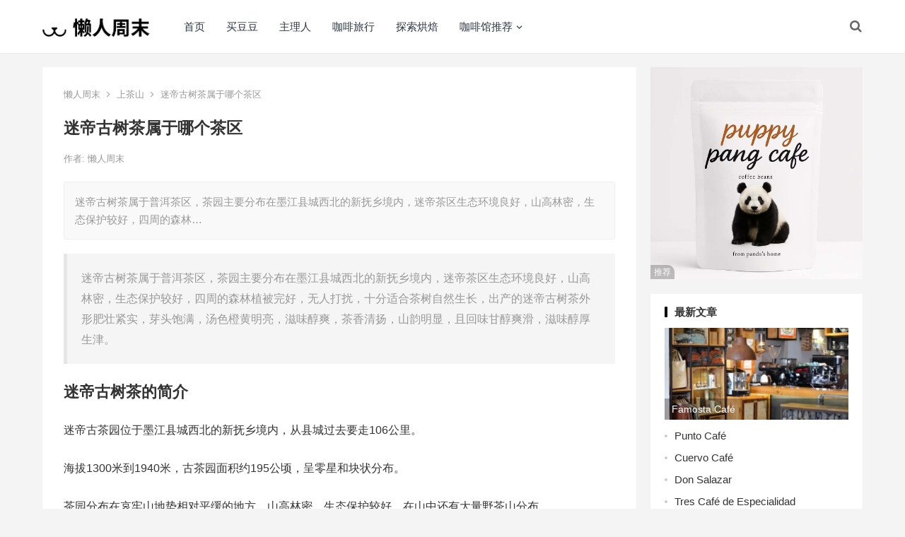

--- FILE ---
content_type: text/html; charset=UTF-8
request_url: https://www.lanrenzhoumo.com/919.html
body_size: 15189
content:
<!DOCTYPE html>
<html lang="zh-Hans">
<head>
<meta charset="UTF-8">
<meta name="viewport" content="width=device-width, initial-scale=1">
<meta http-equiv="X-UA-Compatible" content="IE=edge">
<meta name="HandheldFriendly" content="true">
<link rel="profile" href="http://gmpg.org/xfn/11">
<meta name='robots' content='index, follow, max-image-preview:large, max-snippet:-1, max-video-preview:-1' />

	<!-- This site is optimized with the Yoast SEO plugin v26.9 - https://yoast.com/product/yoast-seo-wordpress/ -->
	<title>迷帝古树茶属于哪个茶区 - 懒人周末</title>
	<link rel="canonical" href="https://www.lanrenzhoumo.com/919.html" />
	<meta property="og:locale" content="zh_CN" />
	<meta property="og:type" content="article" />
	<meta property="og:title" content="迷帝古树茶属于哪个茶区 - 懒人周末" />
	<meta property="og:description" content="迷帝古树茶属于普洱茶区，茶园主要分布在墨江县城西北的新抚乡境内，迷帝茶区生态环境良好，山高林密，生态保护较好，四周的森林&hellip;" />
	<meta property="og:url" content="https://www.lanrenzhoumo.com/919.html" />
	<meta property="og:site_name" content="懒人周末" />
	<meta property="article:published_time" content="2023-03-21T01:45:42+00:00" />
	<meta name="author" content="懒人周末" />
	<meta name="twitter:card" content="summary_large_image" />
	<meta name="twitter:label1" content="作者" />
	<meta name="twitter:data1" content="懒人周末" />
	<script type="application/ld+json" class="yoast-schema-graph">{"@context":"https://schema.org","@graph":[{"@type":"Article","@id":"https://www.lanrenzhoumo.com/919.html#article","isPartOf":{"@id":"https://www.lanrenzhoumo.com/919.html"},"author":{"name":"懒人周末","@id":"https://www.lanrenzhoumo.com/#/schema/person/2767c229124ce838616141e311459023"},"headline":"迷帝古树茶属于哪个茶区","datePublished":"2023-03-21T01:45:42+00:00","mainEntityOfPage":{"@id":"https://www.lanrenzhoumo.com/919.html"},"wordCount":0,"publisher":{"@id":"https://www.lanrenzhoumo.com/#organization"},"keywords":["茶叶","茶知识"],"articleSection":["上茶山"],"inLanguage":"zh-Hans"},{"@type":"WebPage","@id":"https://www.lanrenzhoumo.com/919.html","url":"https://www.lanrenzhoumo.com/919.html","name":"迷帝古树茶属于哪个茶区 - 懒人周末","isPartOf":{"@id":"https://www.lanrenzhoumo.com/#website"},"datePublished":"2023-03-21T01:45:42+00:00","breadcrumb":{"@id":"https://www.lanrenzhoumo.com/919.html#breadcrumb"},"inLanguage":"zh-Hans","potentialAction":[{"@type":"ReadAction","target":["https://www.lanrenzhoumo.com/919.html"]}]},{"@type":"BreadcrumbList","@id":"https://www.lanrenzhoumo.com/919.html#breadcrumb","itemListElement":[{"@type":"ListItem","position":1,"name":"首页","item":"https://www.lanrenzhoumo.com/"},{"@type":"ListItem","position":2,"name":"迷帝古树茶属于哪个茶区"}]},{"@type":"WebSite","@id":"https://www.lanrenzhoumo.com/#website","url":"https://www.lanrenzhoumo.com/","name":"懒人周末","description":"","publisher":{"@id":"https://www.lanrenzhoumo.com/#organization"},"potentialAction":[{"@type":"SearchAction","target":{"@type":"EntryPoint","urlTemplate":"https://www.lanrenzhoumo.com/?s={search_term_string}"},"query-input":{"@type":"PropertyValueSpecification","valueRequired":true,"valueName":"search_term_string"}}],"inLanguage":"zh-Hans"},{"@type":"Organization","@id":"https://www.lanrenzhoumo.com/#organization","name":"懒人周末","url":"https://www.lanrenzhoumo.com/","logo":{"@type":"ImageObject","inLanguage":"zh-Hans","@id":"https://www.lanrenzhoumo.com/#/schema/logo/image/","url":"https://www.lanrenzhoumo.com/wp-content/uploads/2022/05/cropped-cropped-logo-new.jpg","contentUrl":"https://www.lanrenzhoumo.com/wp-content/uploads/2022/05/cropped-cropped-logo-new.jpg","width":755,"height":274,"caption":"懒人周末"},"image":{"@id":"https://www.lanrenzhoumo.com/#/schema/logo/image/"}},{"@type":"Person","@id":"https://www.lanrenzhoumo.com/#/schema/person/2767c229124ce838616141e311459023","name":"懒人周末","image":{"@type":"ImageObject","inLanguage":"zh-Hans","@id":"https://www.lanrenzhoumo.com/#/schema/person/image/","url":"https://www.lanrenzhoumo.com/wp-content/uploads/2022/05/logo-96x96.png","contentUrl":"https://www.lanrenzhoumo.com/wp-content/uploads/2022/05/logo-96x96.png","caption":"懒人周末"},"description":"美好生活B2B订购服务商","sameAs":["http://47.118.48.69"],"url":"https://www.lanrenzhoumo.com/author/admin"}]}</script>
	<!-- / Yoast SEO plugin. -->


<link rel='dns-prefetch' href='//www.lanrenzhoumo.com' />
<link rel="alternate" type="application/rss+xml" title="懒人周末 &raquo; Feed" href="https://www.lanrenzhoumo.com/feed" />
<link rel="alternate" type="application/rss+xml" title="懒人周末 &raquo; 评论 Feed" href="https://www.lanrenzhoumo.com/comments/feed" />
<link rel="alternate" type="application/rss+xml" title="懒人周末 &raquo; 迷帝古树茶属于哪个茶区 评论 Feed" href="https://www.lanrenzhoumo.com/919.html/feed" />
<link rel="alternate" title="oEmbed (JSON)" type="application/json+oembed" href="https://www.lanrenzhoumo.com/wp-json/oembed/1.0/embed?url=https%3A%2F%2Fwww.lanrenzhoumo.com%2F919.html" />
<link rel="alternate" title="oEmbed (XML)" type="text/xml+oembed" href="https://www.lanrenzhoumo.com/wp-json/oembed/1.0/embed?url=https%3A%2F%2Fwww.lanrenzhoumo.com%2F919.html&#038;format=xml" />
<style id='wp-img-auto-sizes-contain-inline-css' type='text/css'>
img:is([sizes=auto i],[sizes^="auto," i]){contain-intrinsic-size:3000px 1500px}
/*# sourceURL=wp-img-auto-sizes-contain-inline-css */
</style>
<style id='wp-emoji-styles-inline-css' type='text/css'>

	img.wp-smiley, img.emoji {
		display: inline !important;
		border: none !important;
		box-shadow: none !important;
		height: 1em !important;
		width: 1em !important;
		margin: 0 0.07em !important;
		vertical-align: -0.1em !important;
		background: none !important;
		padding: 0 !important;
	}
/*# sourceURL=wp-emoji-styles-inline-css */
</style>
<style id='wp-block-library-inline-css' type='text/css'>
:root{--wp-block-synced-color:#7a00df;--wp-block-synced-color--rgb:122,0,223;--wp-bound-block-color:var(--wp-block-synced-color);--wp-editor-canvas-background:#ddd;--wp-admin-theme-color:#007cba;--wp-admin-theme-color--rgb:0,124,186;--wp-admin-theme-color-darker-10:#006ba1;--wp-admin-theme-color-darker-10--rgb:0,107,160.5;--wp-admin-theme-color-darker-20:#005a87;--wp-admin-theme-color-darker-20--rgb:0,90,135;--wp-admin-border-width-focus:2px}@media (min-resolution:192dpi){:root{--wp-admin-border-width-focus:1.5px}}.wp-element-button{cursor:pointer}:root .has-very-light-gray-background-color{background-color:#eee}:root .has-very-dark-gray-background-color{background-color:#313131}:root .has-very-light-gray-color{color:#eee}:root .has-very-dark-gray-color{color:#313131}:root .has-vivid-green-cyan-to-vivid-cyan-blue-gradient-background{background:linear-gradient(135deg,#00d084,#0693e3)}:root .has-purple-crush-gradient-background{background:linear-gradient(135deg,#34e2e4,#4721fb 50%,#ab1dfe)}:root .has-hazy-dawn-gradient-background{background:linear-gradient(135deg,#faaca8,#dad0ec)}:root .has-subdued-olive-gradient-background{background:linear-gradient(135deg,#fafae1,#67a671)}:root .has-atomic-cream-gradient-background{background:linear-gradient(135deg,#fdd79a,#004a59)}:root .has-nightshade-gradient-background{background:linear-gradient(135deg,#330968,#31cdcf)}:root .has-midnight-gradient-background{background:linear-gradient(135deg,#020381,#2874fc)}:root{--wp--preset--font-size--normal:16px;--wp--preset--font-size--huge:42px}.has-regular-font-size{font-size:1em}.has-larger-font-size{font-size:2.625em}.has-normal-font-size{font-size:var(--wp--preset--font-size--normal)}.has-huge-font-size{font-size:var(--wp--preset--font-size--huge)}.has-text-align-center{text-align:center}.has-text-align-left{text-align:left}.has-text-align-right{text-align:right}.has-fit-text{white-space:nowrap!important}#end-resizable-editor-section{display:none}.aligncenter{clear:both}.items-justified-left{justify-content:flex-start}.items-justified-center{justify-content:center}.items-justified-right{justify-content:flex-end}.items-justified-space-between{justify-content:space-between}.screen-reader-text{border:0;clip-path:inset(50%);height:1px;margin:-1px;overflow:hidden;padding:0;position:absolute;width:1px;word-wrap:normal!important}.screen-reader-text:focus{background-color:#ddd;clip-path:none;color:#444;display:block;font-size:1em;height:auto;left:5px;line-height:normal;padding:15px 23px 14px;text-decoration:none;top:5px;width:auto;z-index:100000}html :where(.has-border-color){border-style:solid}html :where([style*=border-top-color]){border-top-style:solid}html :where([style*=border-right-color]){border-right-style:solid}html :where([style*=border-bottom-color]){border-bottom-style:solid}html :where([style*=border-left-color]){border-left-style:solid}html :where([style*=border-width]){border-style:solid}html :where([style*=border-top-width]){border-top-style:solid}html :where([style*=border-right-width]){border-right-style:solid}html :where([style*=border-bottom-width]){border-bottom-style:solid}html :where([style*=border-left-width]){border-left-style:solid}html :where(img[class*=wp-image-]){height:auto;max-width:100%}:where(figure){margin:0 0 1em}html :where(.is-position-sticky){--wp-admin--admin-bar--position-offset:var(--wp-admin--admin-bar--height,0px)}@media screen and (max-width:600px){html :where(.is-position-sticky){--wp-admin--admin-bar--position-offset:0px}}

/*# sourceURL=wp-block-library-inline-css */
</style><style id='global-styles-inline-css' type='text/css'>
:root{--wp--preset--aspect-ratio--square: 1;--wp--preset--aspect-ratio--4-3: 4/3;--wp--preset--aspect-ratio--3-4: 3/4;--wp--preset--aspect-ratio--3-2: 3/2;--wp--preset--aspect-ratio--2-3: 2/3;--wp--preset--aspect-ratio--16-9: 16/9;--wp--preset--aspect-ratio--9-16: 9/16;--wp--preset--color--black: #000000;--wp--preset--color--cyan-bluish-gray: #abb8c3;--wp--preset--color--white: #ffffff;--wp--preset--color--pale-pink: #f78da7;--wp--preset--color--vivid-red: #cf2e2e;--wp--preset--color--luminous-vivid-orange: #ff6900;--wp--preset--color--luminous-vivid-amber: #fcb900;--wp--preset--color--light-green-cyan: #7bdcb5;--wp--preset--color--vivid-green-cyan: #00d084;--wp--preset--color--pale-cyan-blue: #8ed1fc;--wp--preset--color--vivid-cyan-blue: #0693e3;--wp--preset--color--vivid-purple: #9b51e0;--wp--preset--gradient--vivid-cyan-blue-to-vivid-purple: linear-gradient(135deg,rgb(6,147,227) 0%,rgb(155,81,224) 100%);--wp--preset--gradient--light-green-cyan-to-vivid-green-cyan: linear-gradient(135deg,rgb(122,220,180) 0%,rgb(0,208,130) 100%);--wp--preset--gradient--luminous-vivid-amber-to-luminous-vivid-orange: linear-gradient(135deg,rgb(252,185,0) 0%,rgb(255,105,0) 100%);--wp--preset--gradient--luminous-vivid-orange-to-vivid-red: linear-gradient(135deg,rgb(255,105,0) 0%,rgb(207,46,46) 100%);--wp--preset--gradient--very-light-gray-to-cyan-bluish-gray: linear-gradient(135deg,rgb(238,238,238) 0%,rgb(169,184,195) 100%);--wp--preset--gradient--cool-to-warm-spectrum: linear-gradient(135deg,rgb(74,234,220) 0%,rgb(151,120,209) 20%,rgb(207,42,186) 40%,rgb(238,44,130) 60%,rgb(251,105,98) 80%,rgb(254,248,76) 100%);--wp--preset--gradient--blush-light-purple: linear-gradient(135deg,rgb(255,206,236) 0%,rgb(152,150,240) 100%);--wp--preset--gradient--blush-bordeaux: linear-gradient(135deg,rgb(254,205,165) 0%,rgb(254,45,45) 50%,rgb(107,0,62) 100%);--wp--preset--gradient--luminous-dusk: linear-gradient(135deg,rgb(255,203,112) 0%,rgb(199,81,192) 50%,rgb(65,88,208) 100%);--wp--preset--gradient--pale-ocean: linear-gradient(135deg,rgb(255,245,203) 0%,rgb(182,227,212) 50%,rgb(51,167,181) 100%);--wp--preset--gradient--electric-grass: linear-gradient(135deg,rgb(202,248,128) 0%,rgb(113,206,126) 100%);--wp--preset--gradient--midnight: linear-gradient(135deg,rgb(2,3,129) 0%,rgb(40,116,252) 100%);--wp--preset--font-size--small: 13px;--wp--preset--font-size--medium: 20px;--wp--preset--font-size--large: 36px;--wp--preset--font-size--x-large: 42px;--wp--preset--spacing--20: 0.44rem;--wp--preset--spacing--30: 0.67rem;--wp--preset--spacing--40: 1rem;--wp--preset--spacing--50: 1.5rem;--wp--preset--spacing--60: 2.25rem;--wp--preset--spacing--70: 3.38rem;--wp--preset--spacing--80: 5.06rem;--wp--preset--shadow--natural: 6px 6px 9px rgba(0, 0, 0, 0.2);--wp--preset--shadow--deep: 12px 12px 50px rgba(0, 0, 0, 0.4);--wp--preset--shadow--sharp: 6px 6px 0px rgba(0, 0, 0, 0.2);--wp--preset--shadow--outlined: 6px 6px 0px -3px rgb(255, 255, 255), 6px 6px rgb(0, 0, 0);--wp--preset--shadow--crisp: 6px 6px 0px rgb(0, 0, 0);}:where(.is-layout-flex){gap: 0.5em;}:where(.is-layout-grid){gap: 0.5em;}body .is-layout-flex{display: flex;}.is-layout-flex{flex-wrap: wrap;align-items: center;}.is-layout-flex > :is(*, div){margin: 0;}body .is-layout-grid{display: grid;}.is-layout-grid > :is(*, div){margin: 0;}:where(.wp-block-columns.is-layout-flex){gap: 2em;}:where(.wp-block-columns.is-layout-grid){gap: 2em;}:where(.wp-block-post-template.is-layout-flex){gap: 1.25em;}:where(.wp-block-post-template.is-layout-grid){gap: 1.25em;}.has-black-color{color: var(--wp--preset--color--black) !important;}.has-cyan-bluish-gray-color{color: var(--wp--preset--color--cyan-bluish-gray) !important;}.has-white-color{color: var(--wp--preset--color--white) !important;}.has-pale-pink-color{color: var(--wp--preset--color--pale-pink) !important;}.has-vivid-red-color{color: var(--wp--preset--color--vivid-red) !important;}.has-luminous-vivid-orange-color{color: var(--wp--preset--color--luminous-vivid-orange) !important;}.has-luminous-vivid-amber-color{color: var(--wp--preset--color--luminous-vivid-amber) !important;}.has-light-green-cyan-color{color: var(--wp--preset--color--light-green-cyan) !important;}.has-vivid-green-cyan-color{color: var(--wp--preset--color--vivid-green-cyan) !important;}.has-pale-cyan-blue-color{color: var(--wp--preset--color--pale-cyan-blue) !important;}.has-vivid-cyan-blue-color{color: var(--wp--preset--color--vivid-cyan-blue) !important;}.has-vivid-purple-color{color: var(--wp--preset--color--vivid-purple) !important;}.has-black-background-color{background-color: var(--wp--preset--color--black) !important;}.has-cyan-bluish-gray-background-color{background-color: var(--wp--preset--color--cyan-bluish-gray) !important;}.has-white-background-color{background-color: var(--wp--preset--color--white) !important;}.has-pale-pink-background-color{background-color: var(--wp--preset--color--pale-pink) !important;}.has-vivid-red-background-color{background-color: var(--wp--preset--color--vivid-red) !important;}.has-luminous-vivid-orange-background-color{background-color: var(--wp--preset--color--luminous-vivid-orange) !important;}.has-luminous-vivid-amber-background-color{background-color: var(--wp--preset--color--luminous-vivid-amber) !important;}.has-light-green-cyan-background-color{background-color: var(--wp--preset--color--light-green-cyan) !important;}.has-vivid-green-cyan-background-color{background-color: var(--wp--preset--color--vivid-green-cyan) !important;}.has-pale-cyan-blue-background-color{background-color: var(--wp--preset--color--pale-cyan-blue) !important;}.has-vivid-cyan-blue-background-color{background-color: var(--wp--preset--color--vivid-cyan-blue) !important;}.has-vivid-purple-background-color{background-color: var(--wp--preset--color--vivid-purple) !important;}.has-black-border-color{border-color: var(--wp--preset--color--black) !important;}.has-cyan-bluish-gray-border-color{border-color: var(--wp--preset--color--cyan-bluish-gray) !important;}.has-white-border-color{border-color: var(--wp--preset--color--white) !important;}.has-pale-pink-border-color{border-color: var(--wp--preset--color--pale-pink) !important;}.has-vivid-red-border-color{border-color: var(--wp--preset--color--vivid-red) !important;}.has-luminous-vivid-orange-border-color{border-color: var(--wp--preset--color--luminous-vivid-orange) !important;}.has-luminous-vivid-amber-border-color{border-color: var(--wp--preset--color--luminous-vivid-amber) !important;}.has-light-green-cyan-border-color{border-color: var(--wp--preset--color--light-green-cyan) !important;}.has-vivid-green-cyan-border-color{border-color: var(--wp--preset--color--vivid-green-cyan) !important;}.has-pale-cyan-blue-border-color{border-color: var(--wp--preset--color--pale-cyan-blue) !important;}.has-vivid-cyan-blue-border-color{border-color: var(--wp--preset--color--vivid-cyan-blue) !important;}.has-vivid-purple-border-color{border-color: var(--wp--preset--color--vivid-purple) !important;}.has-vivid-cyan-blue-to-vivid-purple-gradient-background{background: var(--wp--preset--gradient--vivid-cyan-blue-to-vivid-purple) !important;}.has-light-green-cyan-to-vivid-green-cyan-gradient-background{background: var(--wp--preset--gradient--light-green-cyan-to-vivid-green-cyan) !important;}.has-luminous-vivid-amber-to-luminous-vivid-orange-gradient-background{background: var(--wp--preset--gradient--luminous-vivid-amber-to-luminous-vivid-orange) !important;}.has-luminous-vivid-orange-to-vivid-red-gradient-background{background: var(--wp--preset--gradient--luminous-vivid-orange-to-vivid-red) !important;}.has-very-light-gray-to-cyan-bluish-gray-gradient-background{background: var(--wp--preset--gradient--very-light-gray-to-cyan-bluish-gray) !important;}.has-cool-to-warm-spectrum-gradient-background{background: var(--wp--preset--gradient--cool-to-warm-spectrum) !important;}.has-blush-light-purple-gradient-background{background: var(--wp--preset--gradient--blush-light-purple) !important;}.has-blush-bordeaux-gradient-background{background: var(--wp--preset--gradient--blush-bordeaux) !important;}.has-luminous-dusk-gradient-background{background: var(--wp--preset--gradient--luminous-dusk) !important;}.has-pale-ocean-gradient-background{background: var(--wp--preset--gradient--pale-ocean) !important;}.has-electric-grass-gradient-background{background: var(--wp--preset--gradient--electric-grass) !important;}.has-midnight-gradient-background{background: var(--wp--preset--gradient--midnight) !important;}.has-small-font-size{font-size: var(--wp--preset--font-size--small) !important;}.has-medium-font-size{font-size: var(--wp--preset--font-size--medium) !important;}.has-large-font-size{font-size: var(--wp--preset--font-size--large) !important;}.has-x-large-font-size{font-size: var(--wp--preset--font-size--x-large) !important;}
/*# sourceURL=global-styles-inline-css */
</style>

<style id='classic-theme-styles-inline-css' type='text/css'>
/*! This file is auto-generated */
.wp-block-button__link{color:#fff;background-color:#32373c;border-radius:9999px;box-shadow:none;text-decoration:none;padding:calc(.667em + 2px) calc(1.333em + 2px);font-size:1.125em}.wp-block-file__button{background:#32373c;color:#fff;text-decoration:none}
/*# sourceURL=/wp-includes/css/classic-themes.min.css */
</style>
<link rel='stylesheet' id='boke-x-style-css' href='https://www.lanrenzhoumo.com/wp-content/themes/boke-x/style.css?ver=20210312' type='text/css' media='all' />
<link rel='stylesheet' id='genericons-style-css' href='https://www.lanrenzhoumo.com/wp-content/themes/boke-x/genericons/genericons/genericons.css?ver=6.9' type='text/css' media='all' />
<link rel='stylesheet' id='flaticon-style-css' href='https://www.lanrenzhoumo.com/wp-content/themes/boke-x/assets/css/flaticon.css?ver=20181002' type='text/css' media='all' />
<link rel='stylesheet' id='boke-x-responsive-style-css' href='https://www.lanrenzhoumo.com/wp-content/themes/boke-x/responsive.css?ver=20210312' type='text/css' media='all' />
<script type="text/javascript" src="https://www.lanrenzhoumo.com/wp-includes/js/jquery/jquery.min.js?ver=3.7.1" id="jquery-core-js"></script>
<script type="text/javascript" src="https://www.lanrenzhoumo.com/wp-includes/js/jquery/jquery-migrate.min.js?ver=3.4.1" id="jquery-migrate-js"></script>
<script type="text/javascript" id="simple-likes-public-js-js-extra">
/* <![CDATA[ */
var simpleLikes = {"ajaxurl":"https://www.lanrenzhoumo.com/wp-admin/admin-ajax.php","like":"\u70b9\u8d5e\u8fd9\u7bc7\u6587\u7ae0","unlike":"\u53d6\u6d88\u70b9\u8d5e"};
//# sourceURL=simple-likes-public-js-js-extra
/* ]]> */
</script>
<script type="text/javascript" src="https://www.lanrenzhoumo.com/wp-content/themes/boke-x/assets/js/simple-likes-public.js?ver=0.5" id="simple-likes-public-js-js"></script>
<link rel="https://api.w.org/" href="https://www.lanrenzhoumo.com/wp-json/" /><link rel="alternate" title="JSON" type="application/json" href="https://www.lanrenzhoumo.com/wp-json/wp/v2/posts/919" /><link rel="EditURI" type="application/rsd+xml" title="RSD" href="https://www.lanrenzhoumo.com/xmlrpc.php?rsd" />
<meta name="generator" content="WordPress 6.9" />
<link rel='shortlink' href='https://www.lanrenzhoumo.com/?p=919' />
<link rel="pingback" href="https://www.lanrenzhoumo.com/xmlrpc.php">
<!-- Begin Custom CSS -->
<style type="text/css" id="demo-custom-css">
.primary{color:#000000;}
</style>
<!-- End Custom CSS -->
<link rel="icon" href="https://www.lanrenzhoumo.com/wp-content/uploads/2022/05/logo-150x150.jpg" sizes="32x32" />
<link rel="icon" href="https://www.lanrenzhoumo.com/wp-content/uploads/2022/05/logo-300x300.jpg" sizes="192x192" />
<link rel="apple-touch-icon" href="https://www.lanrenzhoumo.com/wp-content/uploads/2022/05/logo-300x300.jpg" />
<meta name="msapplication-TileImage" content="https://www.lanrenzhoumo.com/wp-content/uploads/2022/05/logo-300x300.jpg" />
<style type="text/css">
	
	/* Theme Colors */
	/* Primary Color */
	a:hover,
	.sf-menu li a:hover,
	.sf-menu li li a:hover,
	.sf-menu li.sfHover a,
	.sf-menu li.sfHover li a:hover,
	.posts-nav-menu ul li a:hover,
	.sidebar .widget a:hover,
	.site-footer .widget a:hover,
	.author-box a:hover,
	article.hentry .edit-link a:hover,
	.comment-content a:hover,
	.entry-meta a:hover,
	.entry-title a:hover,
	.content-list .entry-title a:hover,
	.pagination .page-numbers:hover,
	.pagination .page-numbers.current,
	.author-box .author-meta .author-name a:hover,
	.site-header .search-icon:hover span,
	.site-header .search-icon:hover span:before,
	article.hentry .edit-link a,
	.author-box a,
	.page-content a,
	.entry-content a,
	.comment-author a,
	.comment-content a,
	.comment-reply-title small a:hover,
	.sidebar .widget a,
	.friend-nav li a:hover,
	.tooltip .left .contact-info h3,
	.single #primary .entry-footer .entry-like a,
	.single #primary .entry-footer .entry-sponsor span,
	.form-submit-text a,
	.zhuanti-heading .section-more a:hover,
	.mini-page h4 a:hover,
	.mini-page ul li a:hover,
	#tag_letter li a,
	#all_tags li a,
	#all_tags li a:hover {
		color: #000000;
	}	
	h2.section-title .title,
	.breadcrumbs h1 span.title,	
	.pagination .page-numbers:hover,
	.pagination .page-numbers.current,
	.sidebar .widget .widget-title span,
	#featured-grid h2.section-title span {
		border-bottom-color: #000000;
	}	

	button,
	.btn,
	input[type="submit"],
	input[type="reset"],
	input[type="button"],
	.friend .friend-title:before,
	.partner-title:before,
	.sidebar .widget .widget-title:before,
	.related-content .section-title:before,
	.comment-reply-title:before,
	.comments-title:before,
	.bottom-right span.icon-link .text,
	.bottom-right a .text,
	.posts-nav-menu ul li a:after,
	.single #primary .entry-footer .entry-like a:hover,
	.single #primary .entry-footer .entry-sponsor span:hover,
	.form-submit .submit,
	.footer-search .search-submit:hover,
	#tag_letter li a:hover {
		background-color: #000000;		
	}
	.sf-menu li li a:hover {
		background-color: #000000 !important;
	}
	.bx-wrapper .bx-pager.bx-default-pager a:hover,
	.bx-wrapper .bx-pager.bx-default-pager a.active,
	.bx-wrapper .bx-pager.bx-default-pager a:focus {
		background-color: #ffbe02;
	}

	.single #primary .entry-footer .entry-like a,
	.single #primary .entry-footer .entry-like a:hover,
	.single #primary .entry-footer .entry-sponsor span,
	#all_tags li a:hover {
		border-color: #000000;
	}
	/* Secondary Color */
	.page-content a:hover,
	.entry-content a:hover {
		color: #ff4c4c;
	}

	/* Tertiary Color */
	.content-list .entry-meta .entry-like a.liked {
		color: #76b852 !important;
	}
	@media only screen and (max-width: 959px) {
		#primary-menu {
			background-color: #000000;
		}
	}
	
	
</style>
	
<meta name="baidu-site-verification" content="codeva-SxTnq5o9W6" />
	
<script>
var _hmt = _hmt || [];
(function() {
  var hm = document.createElement("script");
  hm.src = "https://hm.baidu.com/hm.js?c851e819861e459c758e0b280330ff31";
  var s = document.getElementsByTagName("script")[0]; 
  s.parentNode.insertBefore(hm, s);
})();
</script>
</head>

<body class="wp-singular post-template-default single single-post postid-919 single-format-standard wp-custom-logo wp-theme-boke-x group-blog">
<div id="page" class="site">

	<header id="masthead" class="site-header clear">
				<div class="container">

			<div class="site-branding">

				
					<div id="logo">
						<a href="https://www.lanrenzhoumo.com/" class="custom-logo-link" rel="home"><img width="755" height="274" src="https://www.lanrenzhoumo.com/wp-content/uploads/2022/05/cropped-cropped-logo-new.jpg" class="custom-logo" alt="官网logo" decoding="async" fetchpriority="high" srcset="https://www.lanrenzhoumo.com/wp-content/uploads/2022/05/cropped-cropped-logo-new.jpg 755w, https://www.lanrenzhoumo.com/wp-content/uploads/2022/05/cropped-cropped-logo-new-300x109.jpg 300w" sizes="(max-width: 755px) 100vw, 755px" loading="eager" /></a>					</div><!-- #logo -->

				
			</div><!-- .site-branding -->		

						<nav id="primary-nav" class="primary-navigation tablet_menu_col_6 phone_menu_col_4">
				<div class="menu-zhucaidan-container"><ul id="primary-menu" class="sf-menu"><li id="menu-item-130" class="menu-item menu-item-type-custom menu-item-object-custom menu-item-home menu-item-130"><a href="https://www.lanrenzhoumo.com/">首页</a></li>
<li id="menu-item-48085" class="menu-item menu-item-type-taxonomy menu-item-object-category menu-item-48085"><a href="https://www.lanrenzhoumo.com/cafe">买豆豆</a></li>
<li id="menu-item-62797" class="menu-item menu-item-type-taxonomy menu-item-object-category menu-item-62797"><a href="https://www.lanrenzhoumo.com/zhuliren">主理人</a></li>
<li id="menu-item-68321" class="menu-item menu-item-type-taxonomy menu-item-object-category menu-item-68321"><a href="https://www.lanrenzhoumo.com/travel">咖啡旅行</a></li>
<li id="menu-item-68318" class="menu-item menu-item-type-taxonomy menu-item-object-category menu-item-68318"><a href="https://www.lanrenzhoumo.com/baking">探索烘焙</a></li>
<li id="menu-item-68317" class="menu-item menu-item-type-taxonomy menu-item-object-category menu-item-has-children menu-item-68317"><a href="https://www.lanrenzhoumo.com/cool">咖啡馆推荐</a><span class="icon"></span>
<ul class="sub-menu">
	<li id="menu-item-68977" class="menu-item menu-item-type-taxonomy menu-item-object-category menu-item-68977"><a href="https://www.lanrenzhoumo.com/cool/top-100-sa">TOP 100 SA</a></li>
</ul>
</li>
</ul></div>			</nav><!-- #primary-nav -->	

			<div class="header-right">
				<ul>
				
					
						

					

					

			<li class="header-toggles">
				<button class="toggle nav-toggle mobile-nav-toggle" data-toggle-target=".menu-modal"  data-toggle-body-class="showing-menu-modal" aria-expanded="false" data-set-focus=".close-nav-toggle">
					<span class="toggle-inner">
						<span class="toggle-icon">
							<svg class="svg-icon" aria-hidden="true" role="img" focusable="false" xmlns="http://www.w3.org/2000/svg" width="26" height="7" viewBox="0 0 26 7"><path fill-rule="evenodd" d="M332.5,45 C330.567003,45 329,43.4329966 329,41.5 C329,39.5670034 330.567003,38 332.5,38 C334.432997,38 336,39.5670034 336,41.5 C336,43.4329966 334.432997,45 332.5,45 Z M342,45 C340.067003,45 338.5,43.4329966 338.5,41.5 C338.5,39.5670034 340.067003,38 342,38 C343.932997,38 345.5,39.5670034 345.5,41.5 C345.5,43.4329966 343.932997,45 342,45 Z M351.5,45 C349.567003,45 348,43.4329966 348,41.5 C348,39.5670034 349.567003,38 351.5,38 C353.432997,38 355,39.5670034 355,41.5 C355,43.4329966 353.432997,45 351.5,45 Z" transform="translate(-329 -38)" /></svg>						</span>
						<span class="toggle-text"></span>
					</span>
				</button><!-- .nav-toggle -->
			</li><!-- .header-toggles -->		

				 
					<li class="header-search-icon">
						<span class="search-icon">
							<i class="fa fa-search"></i>
							<i class="fa fa-close"></i>			
						</span>
					</li>
				
				</ul>
				 
					<div class="header-search">
						<form id="searchform" method="get" action="https://www.lanrenzhoumo.com/">
	<input type="search" name="s" class="search-input" placeholder="请输入关键词" autocomplete="off">
	<button type="submit" class="search-submit">搜索</button>		
</form>					</div><!-- .header-search -->
								
			</div><!-- .header-right -->
				

		</div><!-- .container -->
		
	</header><!-- #masthead -->	

	<div class="menu-modal cover-modal header-footer-group" data-modal-target-string=".menu-modal">

		<div class="menu-modal-inner modal-inner">

			<div class="menu-wrapper section-inner">

				<div class="menu-top">

					<button class="toggle close-nav-toggle fill-children-current-color" data-toggle-target=".menu-modal" data-toggle-body-class="showing-menu-modal" aria-expanded="false" data-set-focus=".menu-modal">
						<span class="toggle-text">关闭菜单</span>
						<svg class="svg-icon" aria-hidden="true" role="img" focusable="false" xmlns="http://www.w3.org/2000/svg" width="16" height="16" viewBox="0 0 16 16"><polygon fill="" fill-rule="evenodd" points="6.852 7.649 .399 1.195 1.445 .149 7.899 6.602 14.352 .149 15.399 1.195 8.945 7.649 15.399 14.102 14.352 15.149 7.899 8.695 1.445 15.149 .399 14.102" /></svg>					</button><!-- .nav-toggle -->

					
					<nav class="mobile-menu" aria-label="Mobile" role="navigation">

						<ul class="modal-menu reset-list-style">

						<li class="menu-item menu-item-type-custom menu-item-object-custom menu-item-home menu-item-130"><div class="ancestor-wrapper"><a href="https://www.lanrenzhoumo.com/">首页</a></div><!-- .ancestor-wrapper --></li>
<li class="menu-item menu-item-type-taxonomy menu-item-object-category menu-item-48085"><div class="ancestor-wrapper"><a href="https://www.lanrenzhoumo.com/cafe">买豆豆</a></div><!-- .ancestor-wrapper --></li>
<li class="menu-item menu-item-type-taxonomy menu-item-object-category menu-item-62797"><div class="ancestor-wrapper"><a href="https://www.lanrenzhoumo.com/zhuliren">主理人</a></div><!-- .ancestor-wrapper --></li>
<li class="menu-item menu-item-type-taxonomy menu-item-object-category menu-item-68321"><div class="ancestor-wrapper"><a href="https://www.lanrenzhoumo.com/travel">咖啡旅行</a></div><!-- .ancestor-wrapper --></li>
<li class="menu-item menu-item-type-taxonomy menu-item-object-category menu-item-68318"><div class="ancestor-wrapper"><a href="https://www.lanrenzhoumo.com/baking">探索烘焙</a></div><!-- .ancestor-wrapper --></li>
<li class="menu-item menu-item-type-taxonomy menu-item-object-category menu-item-has-children menu-item-68317"><div class="ancestor-wrapper"><a href="https://www.lanrenzhoumo.com/cool">咖啡馆推荐</a><button class="toggle sub-menu-toggle fill-children-current-color" data-toggle-target=".menu-modal .menu-item-68317 > .sub-menu" data-toggle-type="slidetoggle" data-toggle-duration="250" aria-expanded="false"><span class="screen-reader-text">Show sub menu</span><svg class="svg-icon" aria-hidden="true" role="img" focusable="false" xmlns="http://www.w3.org/2000/svg" width="20" height="12" viewBox="0 0 20 12"><polygon fill="" fill-rule="evenodd" points="1319.899 365.778 1327.678 358 1329.799 360.121 1319.899 370.021 1310 360.121 1312.121 358" transform="translate(-1310 -358)" /></svg></button></div><!-- .ancestor-wrapper -->
<ul class="sub-menu">
	<li class="menu-item menu-item-type-taxonomy menu-item-object-category menu-item-68977"><div class="ancestor-wrapper"><a href="https://www.lanrenzhoumo.com/cool/top-100-sa">TOP 100 SA</a></div><!-- .ancestor-wrapper --></li>
</ul>
</li>

						</ul>

					</nav>

				</div><!-- .menu-top -->

			</div><!-- .menu-wrapper -->

		</div><!-- .menu-modal-inner -->

	</div><!-- .menu-modal -->		

<div id="content" class="site-content site_container container clear">

<meta name="baidu-site-verification" content="code-BUrlvjLDk0" />	
	<div id="primary" class="content-area">

		<div class="content-wrapper">

			<main id="main" class="site-main" >

			
<article id="post-919" class="post-919 post type-post status-publish format-standard hentry category-tea tag-chaye tag-chazhishi">

			
	<div class="single-breadcrumbs">
		<a href="https://www.lanrenzhoumo.com">懒人周末</a> <i class="fa fa-angle-right"></i> <a href="https://www.lanrenzhoumo.com/tea " >上茶山</a>  <span class="single-breadcrumbs-title"><i class="fa fa-angle-right"></i> 迷帝古树茶属于哪个茶区</span>
	</div>
			
	<header class="entry-header">	

			<h1 class="entry-title">迷帝古树茶属于哪个茶区</h1>
				<div class="entry-meta">

	
		<span class="entry-author">
			作者:
			<a href="https://www.lanrenzhoumo.com/author/admin">
				
				懒人周末			</a>

		</span><!-- .entry-author -->

	
		

	
		

		
	
</div><!-- .entry-meta -->
			
	</header><!-- .entry-header -->

	
	
		<div class="single-excerpt">
			<p>迷帝古树茶属于普洱茶区，茶园主要分布在墨江县城西北的新抚乡境内，迷帝茶区生态环境良好，山高林密，生态保护较好，四周的森林&hellip;</p>
		</div><!-- .single-excerpt -->

		
	<div class="entry-content">
			
		
		<blockquote>
<p>迷帝古树茶属于普洱茶区，茶园主要分布在墨江县城西北的新抚乡境内，迷帝茶区生态环境良好，山高林密，生态保护较好，四周的森林植被完好，无人打扰，十分适合茶树自然生长，出产的迷帝古树茶外形肥壮紧实，芽头饱满，汤色橙黄明亮，滋味醇爽，茶香清扬，山韵明显，且回味甘醇爽滑，滋味醇厚生津。</p>
</blockquote>
<h2>迷帝古树茶的简介</h2>
<p>迷帝古茶园位于墨江县城西北的新抚乡境内，从县城过去要走106公里。</p>
<p>海拔1300米到1940米，古茶园面积约195公顷，呈零星和块状分布。</p>
</p>
<p>茶园分布在哀牢山地势相对平缓的地方，山高林密，生态保护较好，在山中还有大量野茶山分布。</p>
<p>四周的森林植被完好、土地肥沃、雨量充沛。</p>
<p>茶园种植因地制宜，多以小片种植，几十亩、一两百亩为一个单元，这些茶园在森林中，似乎就是镶嵌在漫漫林海中的绿宝石。</p>
</p>
<h2>迷帝古树茶的品质特点</h2>
<p>茶质特色：迷帝茶苦涩明显，回甘较快，茶香清扬，有少许兰香，山韵明显。</p>
<p>外观条索，肥壮紧实，芽多，色深绿，气清香，白毫紧裹，锋芒外露，茶叶初绽。</p>
<p>茶汤汤色橙黄，持杯入口，是有一丝微微的苦涩的，却与其他茶不同，是苦显于涩的。</p>
<p>滋味醇爽，茶香清扬中有上浮着迷人的兰香，山韵明显，杯底留香；</p>
<p>入口喉韵偏甜凉，水路针细，耐泡度高，回味甘醇爽滑，滋味醇厚生津，经久耐泡，香气足。</p>
</p>
<h2>迷帝茶的历史与文化</h2>
<p>现在迷帝皇家古茶原料都来自那几棵古茶树，并严格等级划分，不与其它茶叶拼配，工艺也是传统的普洱茶青饼制作工艺，与200多年前皇帝喝到的贡品茶几乎并没有多大变化。</p>
<p>因为稀少，所以价高。</p>
<p>“迷帝”还有一个传说，迷帝茶原不叫“迷帝”，而是“米地茶”，因此处有米有地，为表富足之意而称作“米地”。</p>
<p>米地种茶少说也有五六百年的历史。</p>
</p>
<p>明末清初的“米地茶”早已名声在外，唐上街的茶马市场也因米地茶而繁华一时。清乾隆年间，被口口相传的米地茶，被清政府采办的官员，选作为贡茶进贡入京。</p>
<p>相传，乾隆皇帝品到米地茶时，由于此茶种特殊，茶气浓烈，高香持久十分欢喜，道“朕品茗无数，唯他色香俱佳”，并赐“岁俸京师”匾一块。</p>
	</div><!-- .entry-content -->

	
		<div class="single-credit">
			题图来自Unsplash，基于CC0协议。本网站所收集的部分公开资料来源于互联网，转载的目的在于传递更多信息及用于网络分享，并不代表本站赞同其观点和对其真实性负责，也不构成任何其他建议。本文链接：<a href="https://www.lanrenzhoumo.com/919.html"">https://www.lanrenzhoumo.com/919.html</a>		</div>	

	
	<div class="entry-footer clear">

				<div class="entry-footer-right">
							

		</div>

	</div><!-- .entry-footer -->

	<div class="entry-bottom clear">
		<div class="entry-tags">

			<span class="tag-links"><span>标签:</span><a href="https://www.lanrenzhoumo.com/tag/chaye" rel="tag">茶叶</a> <a href="https://www.lanrenzhoumo.com/tag/chazhishi" rel="tag">茶知识</a></span>				
			
		</div><!-- .entry-tags -->	

		
	</div>
</article><!-- #post-## -->


<div class="author-box clear">
	<a href="https://www.lanrenzhoumo.com/author/admin"><img alt='' src='https://www.lanrenzhoumo.com/wp-content/uploads/2022/05/logo-120x120.png' srcset='https://www.lanrenzhoumo.com/wp-content/uploads/2022/05/logo-240x240.png 2x' class='avatar avatar-120 photo' height='120' width='120' decoding='async'/></a>
	<div class="author-meta">	
		<h4 class="author-name">作者: <span class="hover-underline"><a href="https://www.lanrenzhoumo.com/author/admin">懒人周末</a></span></h4>	
		<div class="author-desc">
			美好生活B2B订购服务商		</div>
	</div>
</div><!-- .author-box -->


	




	<div class="related-content">

		<h3 class="section-title">相关文章</h3>

		<ul class="clear">	



		<li class="hentry ht_grid_1_3">

			<a class="thumbnail-link" href="https://www.lanrenzhoumo.com/68305.html">
				<div class="thumbnail-wrap">
											<img width="400" height="260" src="https://www.lanrenzhoumo.com/wp-content/uploads/2023/03/b977aa6d4fa9de0df42085fe77d34064-400x260.jpg" class="attachment-boke_x_list_thumb size-boke_x_list_thumb wp-post-image" alt="" decoding="async" loading="eager" />									</div><!-- .thumbnail-wrap -->
			</a>

			<h2 class="entry-title"><a href="https://www.lanrenzhoumo.com/68305.html">茶饮和咖啡品牌争相加码“夏日经济”</a></h2>			

		</li><!-- .featured-slide .hentry -->

		
		<li class="hentry ht_grid_1_3">

			<a class="thumbnail-link" href="https://www.lanrenzhoumo.com/68295.html">
				<div class="thumbnail-wrap">
											<img src="https://www.lanrenzhoumo.com/wp-content/themes/boke-x/thumb.php?src=https://www.lanrenzhoumo.com/wp-content/themes/boke-x/images/9.jpg&w=400&h=260" alt="2024新疆国际茶文化博览会开幕"/>
									</div><!-- .thumbnail-wrap -->
			</a>

			<h2 class="entry-title"><a href="https://www.lanrenzhoumo.com/68295.html">2024新疆国际茶文化博览会开幕</a></h2>			

		</li><!-- .featured-slide .hentry -->

		
		<li class="hentry ht_grid_1_3">

			<a class="thumbnail-link" href="https://www.lanrenzhoumo.com/68285.html">
				<div class="thumbnail-wrap">
											<img src="https://www.lanrenzhoumo.com/wp-content/themes/boke-x/thumb.php?src=https://www.lanrenzhoumo.com/wp-content/themes/boke-x/images/9.jpg&w=400&h=260" alt="茶园面积25万多亩，石门茶叶北京获好评"/>
									</div><!-- .thumbnail-wrap -->
			</a>

			<h2 class="entry-title"><a href="https://www.lanrenzhoumo.com/68285.html">茶园面积25万多亩，石门茶叶北京获好评</a></h2>			

		</li><!-- .featured-slide .hentry -->

		
		<li class="hentry ht_grid_1_3">

			<a class="thumbnail-link" href="https://www.lanrenzhoumo.com/68282.html">
				<div class="thumbnail-wrap">
											<img src="https://www.lanrenzhoumo.com/wp-content/themes/boke-x/thumb.php?src=https://www.lanrenzhoumo.com/wp-content/themes/boke-x/images/3.jpg&w=400&h=260" alt="今年前5月中国茶叶累计出口量约14.4万吨"/>
									</div><!-- .thumbnail-wrap -->
			</a>

			<h2 class="entry-title"><a href="https://www.lanrenzhoumo.com/68282.html">今年前5月中国茶叶累计出口量约14.4万吨</a></h2>			

		</li><!-- .featured-slide .hentry -->

		
		<li class="hentry ht_grid_1_3">

			<a class="thumbnail-link" href="https://www.lanrenzhoumo.com/68267.html">
				<div class="thumbnail-wrap">
											<img src="https://www.lanrenzhoumo.com/wp-content/themes/boke-x/thumb.php?src=https://www.lanrenzhoumo.com/wp-content/themes/boke-x/images/7.jpg&w=400&h=260" alt="南方有嘉木，五邑茶飘香"/>
									</div><!-- .thumbnail-wrap -->
			</a>

			<h2 class="entry-title"><a href="https://www.lanrenzhoumo.com/68267.html">南方有嘉木，五邑茶飘香</a></h2>			

		</li><!-- .featured-slide .hentry -->

		
		<li class="hentry ht_grid_1_3">

			<a class="thumbnail-link" href="https://www.lanrenzhoumo.com/68262.html">
				<div class="thumbnail-wrap">
											<img width="400" height="260" src="https://www.lanrenzhoumo.com/wp-content/uploads/2024/06/3-400x260.jpg" class="attachment-boke_x_list_thumb size-boke_x_list_thumb wp-post-image" alt="" decoding="async" loading="eager" />									</div><!-- .thumbnail-wrap -->
			</a>

			<h2 class="entry-title"><a href="https://www.lanrenzhoumo.com/68262.html">喜茶联合中国茶叶流通协会推出新茶饮新名茶计划</a></h2>			

		</li><!-- .featured-slide .hentry -->

		
		</ul><!-- .featured-grid -->

	</div><!-- .related-content -->



			</main><!-- #main -->

		</div><!-- .content-wrapper -->

	</div><!-- #primary -->


<aside id="secondary" class="widget-area sidebar">
	<div class="sidebar__inner">
		<div id="happythemes-ad-5" class="widget widget_ad ad-widget"><div class="adwidget"><a href="https://www.lanrenzhoumo.com" target="_blank"><img src="https://www.lanrenzhoumo.com/wp-content/uploads/2025/04/1.jpg" alt="推荐"></a></div><h2 class="widget-title">推荐</h2></div><div id="boke_x-recent-2" class="widget widget-boke-x-recent widget_posts_thumbnail"><h2 class="widget-title">最新文章</h2><ul><li class="clear"><a href="https://www.lanrenzhoumo.com/69109.html" rel="bookmark"><div class="thumbnail-wrap"><img width="300" height="150" src="https://www.lanrenzhoumo.com/wp-content/uploads/2026/01/imgi_45_IMG_44_Famosta-Cafe-300x150.jpg" class="attachment-boke_x_widget_thumb size-boke_x_widget_thumb wp-post-image" alt="" decoding="async" loading="eager" /></div></a><div class="entry-wrap"><a href="https://www.lanrenzhoumo.com/69109.html" rel="bookmark">Famosta Café</a></div></li><li class="post-list"><a href="https://www.lanrenzhoumo.com/69106.html" rel="bookmark">Punto Café</a></li><li class="post-list"><a href="https://www.lanrenzhoumo.com/69103.html" rel="bookmark">Cuervo Café</a></li><li class="post-list"><a href="https://www.lanrenzhoumo.com/69100.html" rel="bookmark">Don Salazar</a></li><li class="post-list"><a href="https://www.lanrenzhoumo.com/69097.html" rel="bookmark">Tres Café de Especialidad</a></li><li class="post-list"><a href="https://www.lanrenzhoumo.com/69094.html" rel="bookmark">Hb Bronze Coffeebar</a></li></ul></div><div id="happythemes-ad-4" class="widget widget_ad ad-widget"><div class="adwidget"><a href="https://www.lanrenzhoumo.com" target="_blank"><img src="https://www.lanrenzhoumo.com/wp-content/uploads/2025/04/2.png" alt="推荐"></a></div><h2 class="widget-title">推荐</h2></div><div id="tag_cloud-2" class="widget widget_tag_cloud"><h2 class="widget-title">猜你喜欢</h2><div class="tagcloud"><a href="https://www.lanrenzhoumo.com/tag/zhuliren" class="tag-cloud-link tag-link-811 tag-link-position-1" style="font-size: 9.5780346820809pt;" aria-label="主理人 (21 项)">主理人</a>
<a href="https://www.lanrenzhoumo.com/tag/yunnankafei" class="tag-cloud-link tag-link-351 tag-link-position-2" style="font-size: 9.2543352601156pt;" aria-label="云南咖啡 (17 项)">云南咖啡</a>
<a href="https://www.lanrenzhoumo.com/tag/nanmei" class="tag-cloud-link tag-link-848 tag-link-position-3" style="font-size: 10.832369942197pt;" aria-label="南美 (44 项)">南美</a>
<a href="https://www.lanrenzhoumo.com/tag/nanmeizhou" class="tag-cloud-link tag-link-847 tag-link-position-4" style="font-size: 10.832369942197pt;" aria-label="南美洲 (44 项)">南美洲</a>
<a href="https://www.lanrenzhoumo.com/tag/kafei" class="tag-cloud-link tag-link-273 tag-link-position-5" style="font-size: 14.635838150289pt;" aria-label="咖啡 (390 项)">咖啡</a>
<a href="https://www.lanrenzhoumo.com/tag/kafeichande" class="tag-cloud-link tag-link-353 tag-link-position-6" style="font-size: 10.387283236994pt;" aria-label="咖啡产地 (34 项)">咖啡产地</a>
<a href="https://www.lanrenzhoumo.com/tag/kafeipinpai" class="tag-cloud-link tag-link-317 tag-link-position-7" style="font-size: 9.0115606936416pt;" aria-label="咖啡品牌 (15 项)">咖啡品牌</a>
<a href="https://www.lanrenzhoumo.com/tag/kafeidian" class="tag-cloud-link tag-link-297 tag-link-position-8" style="font-size: 12.450867052023pt;" aria-label="咖啡店 (111 项)">咖啡店</a>
<a href="https://www.lanrenzhoumo.com/tag/kafeizhishi" class="tag-cloud-link tag-link-490 tag-link-position-9" style="font-size: 8.364161849711pt;" aria-label="咖啡知识 (10 项)">咖啡知识</a>
<a href="https://www.lanrenzhoumo.com/tag/kafeidou" class="tag-cloud-link tag-link-321 tag-link-position-10" style="font-size: 11.398843930636pt;" aria-label="咖啡豆 (61 项)">咖啡豆</a>
<a href="https://www.lanrenzhoumo.com/tag/kafeiguan" class="tag-cloud-link tag-link-298 tag-link-position-11" style="font-size: 13.583815028902pt;" aria-label="咖啡馆 (211 项)">咖啡馆</a>
<a href="https://www.lanrenzhoumo.com/tag/pinpai" class="tag-cloud-link tag-link-423 tag-link-position-12" style="font-size: 9.0115606936416pt;" aria-label="品牌 (15 项)">品牌</a>
<a href="https://www.lanrenzhoumo.com/tag/zhangpeng" class="tag-cloud-link tag-link-14 tag-link-position-13" style="font-size: 8.9306358381503pt;" aria-label="帐篷 (14 项)">帐篷</a>
<a href="https://www.lanrenzhoumo.com/tag/chengdou" class="tag-cloud-link tag-link-24 tag-link-position-14" style="font-size: 8.364161849711pt;" aria-label="成都 (10 项)">成都</a>
<a href="https://www.lanrenzhoumo.com/tag/huwai" class="tag-cloud-link tag-link-13 tag-link-position-15" style="font-size: 8pt;" aria-label="户外 (8 项)">户外</a>
<a href="https://www.lanrenzhoumo.com/tag/bangdan" class="tag-cloud-link tag-link-849 tag-link-position-16" style="font-size: 10.832369942197pt;" aria-label="榜单 (44 项)">榜单</a>
<a href="https://www.lanrenzhoumo.com/tag/hongbeishang" class="tag-cloud-link tag-link-843 tag-link-position-17" style="font-size: 11.075144508671pt;" aria-label="烘焙商 (50 项)">烘焙商</a>
<a href="https://www.lanrenzhoumo.com/tag/ruixing" class="tag-cloud-link tag-link-424 tag-link-position-18" style="font-size: 8.364161849711pt;" aria-label="瑞幸 (10 项)">瑞幸</a>
<a href="https://www.lanrenzhoumo.com/tag/meizhou" class="tag-cloud-link tag-link-381 tag-link-position-19" style="font-size: 9.4161849710983pt;" aria-label="美洲 (19 项)">美洲</a>
<a href="https://www.lanrenzhoumo.com/tag/cha" class="tag-cloud-link tag-link-608 tag-link-position-20" style="font-size: 9.6589595375723pt;" aria-label="茶 (22 项)">茶</a>
<a href="https://www.lanrenzhoumo.com/tag/chashi" class="tag-cloud-link tag-link-598 tag-link-position-21" style="font-size: 8pt;" aria-label="茶史 (8 项)">茶史</a>
<a href="https://www.lanrenzhoumo.com/tag/chaye" class="tag-cloud-link tag-link-526 tag-link-position-22" style="font-size: 22pt;" aria-label="茶叶 (25,439 项)">茶叶</a>
<a href="https://www.lanrenzhoumo.com/tag/chawenhua" class="tag-cloud-link tag-link-536 tag-link-position-23" style="font-size: 9.7398843930636pt;" aria-label="茶文化 (23 项)">茶文化</a>
<a href="https://www.lanrenzhoumo.com/tag/chazhishi" class="tag-cloud-link tag-link-528 tag-link-position-24" style="font-size: 21.959537572254pt;" aria-label="茶知识 (25,388 项)">茶知识</a>
<a href="https://www.lanrenzhoumo.com/tag/yingde" class="tag-cloud-link tag-link-19 tag-link-position-25" style="font-size: 9.1329479768786pt;" aria-label="营地 (16 项)">营地</a>
<a href="https://www.lanrenzhoumo.com/tag/menggubao" class="tag-cloud-link tag-link-239 tag-link-position-26" style="font-size: 8.2023121387283pt;" aria-label="蒙古包 (9 项)">蒙古包</a>
<a href="https://www.lanrenzhoumo.com/tag/zhuangbei" class="tag-cloud-link tag-link-12 tag-link-position-27" style="font-size: 8.2023121387283pt;" aria-label="装备 (9 项)">装备</a>
<a href="https://www.lanrenzhoumo.com/tag/luying" class="tag-cloud-link tag-link-11 tag-link-position-28" style="font-size: 12.086705202312pt;" aria-label="露营 (91 项)">露营</a>
<a href="https://www.lanrenzhoumo.com/tag/feizhou" class="tag-cloud-link tag-link-356 tag-link-position-29" style="font-size: 8pt;" aria-label="非洲 (8 项)">非洲</a>
<a href="https://www.lanrenzhoumo.com/tag/guzhuzisun" class="tag-cloud-link tag-link-809 tag-link-position-30" style="font-size: 9.2543352601156pt;" aria-label="顾渚紫笋 (17 项)">顾渚紫笋</a></div>
</div>
		
	</div><!-- .sidebar__inner -->
</aside><!-- #secondary -->

	</div><!-- #content .site-content -->
	
	<footer id="colophon" class="site-footer">

		<div class="clear"></div>

		
		<div id="site-bottom" class="clear">

			<div class="container">
				
				<div class="footer-left">

									<div class="footer-logo">
						<img src="https://www.lanrenzhoumo.com/wp-content/uploads/2022/05/logo.png" alt=""/>
					</div>
				
				<div id="footer-menu" class="footer-nav"><ul>
<li class="page_item page-item-48707"><a href="https://www.lanrenzhoumo.com/topic">专题</a></li>
<li class="page_item page-item-79"><a href="https://www.lanrenzhoumo.com/mianzeshengming">免责声明</a></li>
<li class="page_item page-item-75"><a href="https://www.lanrenzhoumo.com/guanyuwomen">关于我们</a></li>
<li class="page_item page-item-131"><a href="https://www.lanrenzhoumo.com/remenbiaoqian">热门标签</a></li>
<li class="page_item page-item-83"><a href="https://www.lanrenzhoumo.com/yinsizhengce">隐私政策</a></li>
</ul></div>
	

				<div class="site-info">

					© 2015-2025 <a href="https://www.lanrenzhoumo.com">懒人周末</a> <a href="https://www.lanrenzhoumo.com">lanrenzhoumo.com</a> 蜀ICP备15012027号-2
				</div><!-- .site-info -->
				
				</div><!-- .footer-left -->


				<div class="footer-search">
					
									</div>

			</div><!-- .container -->

		</div>
		<!-- #site-bottom -->
							
	</footer><!-- #colophon -->
	
</div><!-- #page -->

<div class="bottom-right">
	
	
	
		<div id="back-top" class="bottom-icon">
		<a href="#top" title="返回顶部">
			<span class="icon"><i class="fa fa-chevron-up"></i></span>
			<span class="text">返回顶部</span>
		</a>
	</div>
	</div><!-- .bottom-right -->

<script type="speculationrules">
{"prefetch":[{"source":"document","where":{"and":[{"href_matches":"/*"},{"not":{"href_matches":["/wp-*.php","/wp-admin/*","/wp-content/uploads/*","/wp-content/*","/wp-content/plugins/*","/wp-content/themes/boke-x/*","/*\\?(.+)"]}},{"not":{"selector_matches":"a[rel~=\"nofollow\"]"}},{"not":{"selector_matches":".no-prefetch, .no-prefetch a"}}]},"eagerness":"conservative"}]}
</script>
    <script>
    /(trident|msie)/i.test(navigator.userAgent)&&document.getElementById&&window.addEventListener&&window.addEventListener("hashchange",function(){var t,e=location.hash.substring(1);/^[A-z0-9_-]+$/.test(e)&&(t=document.getElementById(e))&&(/^(?:a|select|input|button|textarea)$/i.test(t.tagName)||(t.tabIndex=-1),t.focus())},!1);
    </script>
    <script type="text/javascript" src="https://www.lanrenzhoumo.com/wp-content/themes/boke-x/assets/js/superfish.js?ver=6.9" id="superfish-js"></script>
<script type="text/javascript" src="https://www.lanrenzhoumo.com/wp-content/themes/boke-x/assets/js/jquery.slicknav.js?ver=6.9" id="slicknav-js"></script>
<script type="text/javascript" src="https://www.lanrenzhoumo.com/wp-content/themes/boke-x/assets/js/modernizr.js?ver=6.9" id="modernizr-js"></script>
<script type="text/javascript" src="https://www.lanrenzhoumo.com/wp-content/themes/boke-x/assets/js/html5.js?ver=6.9" id="html5-js"></script>
<script type="text/javascript" src="https://www.lanrenzhoumo.com/wp-content/themes/boke-x/assets/js/index.js?ver=20200320" id="index-js"></script>
<script type="text/javascript" src="https://www.lanrenzhoumo.com/wp-content/themes/boke-x/assets/js/qrcode.js?ver=6.9" id="qrcode-js"></script>
<script type="text/javascript" src="https://www.lanrenzhoumo.com/wp-content/themes/boke-x/assets/js/social-share.js?ver=6.9" id="social-share-js"></script>
<script type="text/javascript" src="https://www.lanrenzhoumo.com/wp-content/themes/boke-x/assets/js/jquery.bxslider.js?ver=6.9" id="bxslider-js"></script>
<script type="text/javascript" src="https://www.lanrenzhoumo.com/wp-content/themes/boke-x/assets/js/jquery.custom.js?ver=20220101" id="boke-x-custom-js"></script>
<script id="wp-emoji-settings" type="application/json">
{"baseUrl":"https://s.w.org/images/core/emoji/17.0.2/72x72/","ext":".png","svgUrl":"https://s.w.org/images/core/emoji/17.0.2/svg/","svgExt":".svg","source":{"concatemoji":"https://www.lanrenzhoumo.com/wp-includes/js/wp-emoji-release.min.js?ver=6.9"}}
</script>
<script type="module">
/* <![CDATA[ */
/*! This file is auto-generated */
const a=JSON.parse(document.getElementById("wp-emoji-settings").textContent),o=(window._wpemojiSettings=a,"wpEmojiSettingsSupports"),s=["flag","emoji"];function i(e){try{var t={supportTests:e,timestamp:(new Date).valueOf()};sessionStorage.setItem(o,JSON.stringify(t))}catch(e){}}function c(e,t,n){e.clearRect(0,0,e.canvas.width,e.canvas.height),e.fillText(t,0,0);t=new Uint32Array(e.getImageData(0,0,e.canvas.width,e.canvas.height).data);e.clearRect(0,0,e.canvas.width,e.canvas.height),e.fillText(n,0,0);const a=new Uint32Array(e.getImageData(0,0,e.canvas.width,e.canvas.height).data);return t.every((e,t)=>e===a[t])}function p(e,t){e.clearRect(0,0,e.canvas.width,e.canvas.height),e.fillText(t,0,0);var n=e.getImageData(16,16,1,1);for(let e=0;e<n.data.length;e++)if(0!==n.data[e])return!1;return!0}function u(e,t,n,a){switch(t){case"flag":return n(e,"\ud83c\udff3\ufe0f\u200d\u26a7\ufe0f","\ud83c\udff3\ufe0f\u200b\u26a7\ufe0f")?!1:!n(e,"\ud83c\udde8\ud83c\uddf6","\ud83c\udde8\u200b\ud83c\uddf6")&&!n(e,"\ud83c\udff4\udb40\udc67\udb40\udc62\udb40\udc65\udb40\udc6e\udb40\udc67\udb40\udc7f","\ud83c\udff4\u200b\udb40\udc67\u200b\udb40\udc62\u200b\udb40\udc65\u200b\udb40\udc6e\u200b\udb40\udc67\u200b\udb40\udc7f");case"emoji":return!a(e,"\ud83e\u1fac8")}return!1}function f(e,t,n,a){let r;const o=(r="undefined"!=typeof WorkerGlobalScope&&self instanceof WorkerGlobalScope?new OffscreenCanvas(300,150):document.createElement("canvas")).getContext("2d",{willReadFrequently:!0}),s=(o.textBaseline="top",o.font="600 32px Arial",{});return e.forEach(e=>{s[e]=t(o,e,n,a)}),s}function r(e){var t=document.createElement("script");t.src=e,t.defer=!0,document.head.appendChild(t)}a.supports={everything:!0,everythingExceptFlag:!0},new Promise(t=>{let n=function(){try{var e=JSON.parse(sessionStorage.getItem(o));if("object"==typeof e&&"number"==typeof e.timestamp&&(new Date).valueOf()<e.timestamp+604800&&"object"==typeof e.supportTests)return e.supportTests}catch(e){}return null}();if(!n){if("undefined"!=typeof Worker&&"undefined"!=typeof OffscreenCanvas&&"undefined"!=typeof URL&&URL.createObjectURL&&"undefined"!=typeof Blob)try{var e="postMessage("+f.toString()+"("+[JSON.stringify(s),u.toString(),c.toString(),p.toString()].join(",")+"));",a=new Blob([e],{type:"text/javascript"});const r=new Worker(URL.createObjectURL(a),{name:"wpTestEmojiSupports"});return void(r.onmessage=e=>{i(n=e.data),r.terminate(),t(n)})}catch(e){}i(n=f(s,u,c,p))}t(n)}).then(e=>{for(const n in e)a.supports[n]=e[n],a.supports.everything=a.supports.everything&&a.supports[n],"flag"!==n&&(a.supports.everythingExceptFlag=a.supports.everythingExceptFlag&&a.supports[n]);var t;a.supports.everythingExceptFlag=a.supports.everythingExceptFlag&&!a.supports.flag,a.supports.everything||((t=a.source||{}).concatemoji?r(t.concatemoji):t.wpemoji&&t.twemoji&&(r(t.twemoji),r(t.wpemoji)))});
//# sourceURL=https://www.lanrenzhoumo.com/wp-includes/js/wp-emoji-loader.min.js
/* ]]> */
</script>

<script>
(function($){ //create closure so we can safely use $ as alias for jQuery

    $(document).ready(function(){

        "use strict";

        /*-----------------------------------------------------------------------------------*/
        /*  Slick Mobile Menu
        /*-----------------------------------------------------------------------------------*/
        $('#primary-menu').slicknav({
            prependTo: '#slick-mobile-menu',
            allowParentLinks: true,
            label: '导航'
        });    		

    });

})(jQuery);

</script>





<script type="text/javascript" src="https://www.lanrenzhoumo.com/wp-content/themes/boke-x/assets/js/sticky-sidebar.min.js"></script>

<script type="text/javascript">

(function($){ //create closure so we can safely use $ as alias for jQuery

    $(document).ready(function(){

        "use strict";
        if ($(window).width() >= 960) {

			$(window).load(function() {
				var stickySidebar = new StickySidebar('#secondary', {
					topSpacing: 20,
					bottomSpacing: 20,
					containerSelector: '.site_container',
					innerWrapperSelector: '.sidebar__inner'
				});
			});	

		}

    });


})(jQuery);
</script>



</body>
</html>
